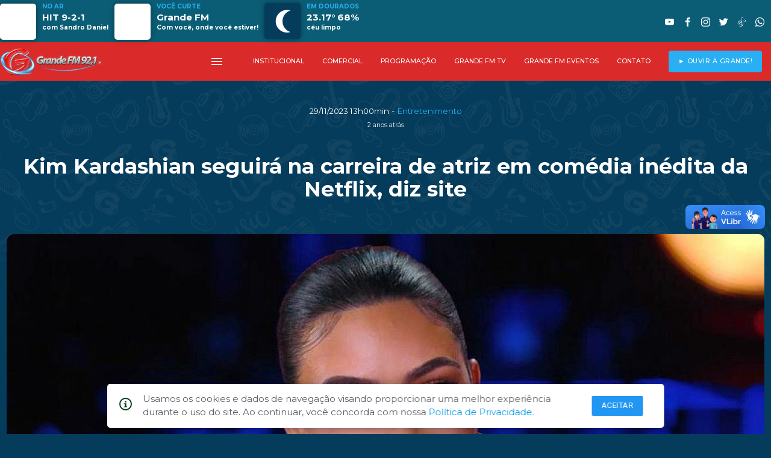

--- FILE ---
content_type: text/html; charset=UTF-8
request_url: https://www.grandefm.com.br/kim-kardashian-seguira-na-carreira-de-atriz-em-comedia-inedita-da-netflix-diz-site
body_size: 7169
content:
<!DOCTYPE html>
<html lang="pt-BR">

<head>
	<!--
		Autor: ANSIM - Anderson Nunes Soluções Internet & Multimídia
		www.ansim.com.br - (67) 9 9972-7085
		Websites, Apps Android/iOS, Apps SmarTVs
		-->
	<!-- Global site tag (gtag.js) - Google Analytics -->

	<!-- Google Tag Manager -->
	<script>
		(function(w, d, s, l, i) {
			w[l] = w[l] || [];
			w[l].push({
				'gtm.start': new Date().getTime(),
				event: 'gtm.js'
			});
			var f = d.getElementsByTagName(s)[0],
				j = d.createElement(s),
				dl = l != 'dataLayer' ? '&l=' + l : '';
			j.async = true;
			j.src =
				'https://www.googletagmanager.com/gtm.js?id=' + i + dl;
			f.parentNode.insertBefore(j, f);
		})(window, document, 'script', 'dataLayer', 'GTM-5TT8XJW');
	</script>
	<!-- End Google Tag Manager -->

	<!-- Global site tag (gtag.js) - Google Analytics -->
	<script async src="https://www.googletagmanager.com/gtag/js?id=UA-199575054-1"></script>
	<script>
		window.dataLayer = window.dataLayer || [];

		function gtag() {
			dataLayer.push(arguments);
		}
		gtag('js', new Date());

		gtag('config', 'UA-199575054-1');
	</script>
	<!-- META Master -->
	<meta charset="utf-8">
	<meta http-equiv="X-UA-Compatible" content="IE=edge">
	<meta name="viewport" content="width=device-width, initial-scale=1.0, maximum-scale=1.0, user-scalable=yes, maximum-scale=5" />
	<meta name="theme-color" content="#eee">
	<title>Kim Kardashian seguirá na carreira de atriz em comédia inédita da Netflix, diz site - Entretenimento</title>
	<meta name="description" content="">
	<meta name="robots" content="index, follow">
	<meta name="author" content="ANSIM - Anderson Nunes Soluções Internet & Multimedia">
	<link rel="canonical" href="https://www.grandefm.com.br/">

	<link rel="apple-touch-icon" sizes="57x57" href="/res/apple-icon-57x57.png">
	<link rel="apple-touch-icon" sizes="60x60" href="/res/apple-icon-60x60.png">
	<link rel="apple-touch-icon" sizes="72x72" href="/res/apple-icon-72x72.png">
	<link rel="apple-touch-icon" sizes="76x76" href="/res/apple-icon-76x76.png">
	<link rel="apple-touch-icon" sizes="114x114" href="/res/apple-icon-114x114.png">
	<link rel="apple-touch-icon" sizes="120x120" href="/res/apple-icon-120x120.png">
	<link rel="apple-touch-icon" sizes="144x144" href="/res/apple-icon-144x144.png">
	<link rel="apple-touch-icon" sizes="152x152" href="/res/apple-icon-152x152.png">
	<link rel="apple-touch-icon" sizes="180x180" href="/res/apple-icon-180x180.png">
	<link rel="icon" type="image/png" sizes="192x192" href="/res/android-icon-192x192.png">
	<link rel="icon" type="image/png" sizes="32x32" href="/res/favicon-32x32.png">
	<link rel="icon" type="image/png" sizes="96x96" href="/res/favicon-96x96.png">
	<link rel="icon" type="image/png" sizes="16x16" href="/res/favicon-16x16.png">
	<link rel="manifest" href="/manifest.json">
	<meta name="msapplication-TileColor" content="#0b5d76">
	<meta name="msapplication-TileImage" content="/res/apple-icon-144x144.png">
	<meta name="theme-color" content="#0b5d76">

	<!-- OpenGraph -->
	<meta property="og:type" content="website">
	<meta property="og:title" content="Kim Kardashian seguirá na carreira de atriz em comédia inédita da Netflix, diz site - Rádio Grande FM 92,1 Mhz">
	<meta property="og:description" content="Entretenimento | ">
	<meta property="og:url" content="https://www.grandefm.com.br/kim-kardashian-seguira-na-carreira-de-atriz-em-comedia-inedita-da-netflix-diz-site">
	<meta property="og:image" content="https://www.grandefm.com.br/cover/kim-kardashian-seguira-na-carreira-de-atriz-em-comedia-inedita-da-netflix-diz-site">
	<meta property="fb:app_id" content="411051010483834">

	<!-- TwitterCard -->
	<meta name="twitter:card" content="summary_large_image">
	<meta name="twitter:site" content="@92fmdourados">
	<meta name="twitter:title" content="Rádio Grande FM 92,1 Mhz - Com você, onde você estiver!">
	<meta name="twitter:description" content="Ouça e participe da programação da Rádio Grande FM de Dourados, MS. 41 Anos no ar.">
	<meta name="twitter:image" content="https://www.grandefm.com.br/cover/kim-kardashian-seguira-na-carreira-de-atriz-em-comedia-inedita-da-netflix-diz-site">

	<script src="./js/jquery.js"></script>
	<script src="./js/materialize.min.js"></script>
	<script src="https://cdnjs.cloudflare.com/ajax/libs/limonte-sweetalert2/7.26.28/sweetalert2.all.js"></script>
	<script type="text/javascript" src="slick/slick.min.js"></script>
	<script src="./js/jssocials.min.js"></script>
	<script src="./js/core.js"></script>
	<script async src="https://pagead2.googlesyndication.com/pagead/js/adsbygoogle.js?client=ca-pub-6971195919836355" crossorigin="anonymous"></script>


	<link rel="stylesheet" type="text/css" href="slick/slick.css" />
	<link rel="stylesheet" type="text/css" href="slick/slick-theme.css" />
	<link href="./css/materialize.min.css" rel="stylesheet">
	<link href="./css/fonts.css" rel="stylesheet">
	<link href="./css/social.css" rel="stylesheet">
	<link href="https://fonts.googleapis.com/css?family=Material+Icons|Material+Icons+Outlined|Material+Icons+Two+Tone|Material+Icons+Round|Material+Icons+Sharp" rel="stylesheet">
	<link href="./css/mod_material2019.css" rel="stylesheet">
	<link href="css/owfont-regular.css" rel="stylesheet" type="text/css">
	<link href="./css/main.css" rel="stylesheet">


</head>

<body>
	<div id="fb-root"></div>
	<script async defer crossorigin="anonymous" src="https://connect.facebook.net/pt_BR/sdk.js#xfbml=1&version=v6.0&appId=1038984689807320&autoLogAppEvents=1"></script>
	<div id="topo" class="row z-depth-0">
	<div id="topmost" class="tercearia hide-on-med-and-down">
		<div id="topmost_menu" class="container valign-wrapper">
			<div id="aovivo_top" class="col s9" style="margin:0;padding:0;opacity:0">
				<div><img class="imglocutor materialboxed no-border" height="60" src="/images/nada.png" alt="Atração no ARS"></div>
				<div>
					<span class="tag">NO AR</span>
					<span class="programa"></span>
					<span class="locutor"></span>
				</div>
				<div><img class="cover materialboxed" height="60" src="/images/nada.png" alt="Tocando agora"></div>
				<div>
					<span class="tag">VOCÊ CURTE</span>
					<span class="interprete"></span>
					<span class="musica"></span>
				</div>
				<div class="ico_clima">
					<i id="imgclima" class="owf owf-3x"></i>
				</div>
				<div>
					<span class="tag">EM DOURADOS</span>
					<span class="temperatura"></span>
					<span class="umidade"></span>
				</div>
				<div>
				</div>
				<div>
				</div>
			</div>
			<div class="col s3 right">
				<ul id="social_top">
					<li><a class="white-text" target="_blank" href="https://www.youtube.com/user/radiograndefm"><i class="socicon-youtube"></i></a></li>
					<li><a class="white-text" target="_blank" href="https://www.facebook.com/radiograndefm"><i class="socicon-facebook"></i></a></li>
					<li><a class="white-text" target="_blank" href="https://www.instagram.com/radiograndefm92"><i class="socicon-instagram"></i></a></li>
					<li><a class="white-text" target="_blank" href="https://www.twitter.com/grandefm921"><i class="socicon-twitter"></i></a></li>
					<li><a class="white-text" target="_blank" href="https://www.tiktok.com/@grandefm921"><i class="socicon-tiktok"></i></a></li>
					<li><a class="white-text" target="_blank" href="https://api.whatsapp.com/send/?phone=5567992729292&text=Quero%20mandar%20meu%20recadinho%20%C2%BB%20%20&app_absent=0"><i class="socicon-whatsapp"></i></a></li>
					<!-- <li><a class="white-text" target="_blank" href="tel://+556734111992"><i class="socicon-viber"></i></a></li> -->
				</ul>
			</div>
		</div>
	</div>
	<nav class="z-depth-0 primaria">
		<div class="nav-wrapper container">
			<a href="#" data-target="menu-mobile" class="sidenav-trigger show"><i class="material-icons">menu</i></a>
			<a href="/" class="brand-logo" style="margin-top: 5px">
				<picture>
					<source media="(max-width:992px)" srcset="/images/grandefm_logo.png">
					<img src="/images/logo_grandefm_horizontal.png" alt="Rádio Grande FM" style="height: 45px !important">
				</picture>
			</a>

			<ul class="menutop right hide-on-med-and-down">
				<li><a href="#" data-target="menu-mobile" class="sidenav-trigger show-on-medium-and-up"><i class="material-icons">menu</i></a></li>
				<li><a class="white-text dropdown-trigger" data-beloworigin="true" data-target="institucional" href="#!">INSTITUCIONAL</a></li>
				<li>
						<ul id="institucional" class="dropdown-content context" data-beloworigin="true">
															<li><a href="/a-radio">A R&aacute;dio</a></li>
															<li><a href="/abrangencia">Abrangência</a></li>
															<li><a href="/termosdeuso">Termos de Uso</a></li>
															<li><a href="/privacidade">Pol&iacute;tica de Privacidade</a></li>
													</ul>
					</li>
								<li><a class="white-text dropdown-trigger" data-beloworigin="true" data-target="comercial" href="#!">COMERCIAL</a></li>
				<li>
						<ul id="comercial" class="dropdown-content context" data-beloworigin="true">
															<li><a href="/politicas-comerciais">Pol&iacute;ticas Comerciais</a></li>
															<li><a href="/mediakit">MediaKit</a></li>
													</ul>
					</li>
								<li><a class="white-text" href="/programacao">PROGRAMAÇÃO</a></li>
				<li><a class="white-text" href="/tv">GRANDE FM TV</a></li>
				<li><a class="white-text" href="/galerias">GRANDE FM EVENTOS</a></li>
				<li><a class="white-text" href="/contato">CONTATO</a></li>
				<li><a class="btn secundaria popopen pulse" href="/#ouvir">► OUVIR A GRANDE!</a></li>
			</ul>
		</div>

	</nav>
	<ul class="sidenav tercearia" id="menu-mobile">
		<i id="closeSlider" class="material-icons tiny">close</i>
		<li><img src="/images/logo_grandefm_horizontal.png" alt="Rádio Grande FM" style="height: 45px !important; margin: 20px 0 0 60px"></li>
		<li><a class="btn primaria popopen" href="/#ouvir"><strong>OUVIR A RÁDIO</strong><i class="material-icons-round white-text left">radio</i></a></li>
				<li><a class="white-text" href="#aovivo">VER AO VIVO<i class="material-icons-round left">live_tv</i></a></li>
		<li><a class="white-text" href="podcasts">PODCASTS<i class="material-icons-round left">podcasts</i></a></li>
		<li><a class="white-text" href="#destaques">DESTAQUES<i class="material-icons-round left">announcement</i></a></li>
		<li><a class="white-text" href="#tv">GRANDE FM TV<i class="material-icons-round left">tv</i></a></li>
		<li><a class="white-text" href="#novidades">NOVIDADES<i class="material-icons-round left">newspaper</i></a></li>
		<li><a class="white-text" href="#top10_list">TOP 10<i class="material-icons-round left">playlist_add_check_circle</i></a></li>
		<li><a class="white-text" href="#gfm">GRANDE FM MUSIC<i class="material-icons-round left">headphones</i></a></li>
		<li><a class="white-text" href="#coletaneas">COLETÂNEAS<i class="material-icons-round left">art_track</i></a></li>
		<li><a class="white-text" href="/galeria/grandes-marcas-grandefm">ANUNCIANTES<i class="material-icons-round left">workspace_premium</i></a></li>
		<li><a class="white-text" href="/programacao">PROGRAMAÇÃO<i class="material-icons-round left">calendar_month</i></a></li>
		<li><a class="white-text" href="/galerias">GRANDE FM EVENTOS<i class="material-icons-round left">photo</i></a></li>
		<li><a class="white-text" href="/contato">CONTATO<i class="material-icons-round left">chat</i></a></li>
		<li class="no-padding no-close">
			<ul class="collapsible collapsible-accordion no-close">
				<li class="no-close">
					<a class="collapsible-header white-text no-close">INSTITUCIONAL<i class="material-icons">unfold_more</i></a>
					<div class="collapsible-body no-close">
						<ul class="no-close">
																								<li><a href="/a-radio">A R&aacute;dio</a></li>
																	<li><a href="/abrangencia">Abrangência</a></li>
																	<li><a href="/termosdeuso">Termos de Uso</a></li>
																	<li><a href="/privacidade">Pol&iacute;tica de Privacidade</a></li>
																					</ul>
					</div>
				</li>
			</ul>
		</li>
		<li class="no-padding">
			<ul class="collapsible collapsible-accordion">
				<li>

					<div class="collapsible-body">
						<ul>
							<li>
									<ul id="comercial_tab" class="dropdown-content context" data-beloworigin="true">
																					<li><a href="/politicas-comerciais">Pol&iacute;ticas Comerciais</a></li>
																					<li><a href="/mediakit">MediaKit</a></li>
																			</ul>
								</li>
													</ul>
					</div>
				</li>
			</ul>
		</li>
	</ul>
</div>	<article>
		<div class="row container section">

			<!--cabecario -->
			<div class="section center-align">
				<span class="white-text f10">29/11/2023 13h00min</span> - <span class="ler_data f10 secundaria-text">Entretenimento</span><br>
				<span class="white-text f8">2 anos atrás</span>
			</div>

			<h1 class="white-text center-align ler_chamada f26" style="padding:0;margin:25px auto"><b>Kim Kardashian seguirá na carreira de atriz em comédia inédita da Netflix, diz site</b></h1>
			<h6 class="white-text center-align ler_fio f12"></h6><br>
			<!-- fim cabecario -->

			<!-- midias -->
			<div class="col s12 l12 white-text f12 left">
									<div class="card" style="border:0 !important">
						<div class="card-image" style="border:0 !important">
							<img class="responsive-img materialboxed" src="https://www.grandefm.com.br/img_news.php?id_foto=64430&wmax=1280&hmax=720" title="" style="border:0 !important">
							<span class="bgalpha f10" style="position: absolute; bottom: 0px; color: #fff; font-weight:400; z-index:50;padding:25px 10px 10px 10px">
								<b>Foto divulgação</b> ► 							</span>
						</div>
					</div>
							</div>
			<!-- fim midias -->
			<!-- detalhes -->
			<div class="row container">
				<div class="col s12 m6 valign-wrapper">
					<div class="row valign-wrapper">
						<span class="f10 left-align left">
							Fonte:
						</span>
						<img src="/media/../res/apple-icon.png" alt="Fonte" title="Grande FM" style="height: 30px; border-radius: 5px; margin: 0 10px;" class="left" />
						<span class="f10 left-align">
							Grande FM						</span>
					</div>
				</div>
				<div class="col s12 m6"><br>
					<div id="share" class="right" style="padding-right:15px"></div>
				</div>
			</div>
			<!-- fim detalhes -->
			<!-- corpo -->
			<div id="noticia_corpo" class="container">
				<div id="badge_googlenews">
					<a href="https://news.google.com/publications/CAAqKggKIiRDQklTRlFnTWFoRUtEMmR5WVc1a1pXWnRMbU52YlM1aWNpZ0FQAQ?hl=pt-br&ceid=BR:pt-419&oc=3" target="_blank">
						<span>Siga-nos no</span>
						<div>
							<img src="/images/googleNews.png" alt="Grande FM 92,1">
						</div>
					</a>
				</div>
				<br><br>
				<p style="line-height: 32px;">&nbsp;Kim Kardashian brilhou ao lado de Emma Roberts&nbsp;na temporada mais recente de “American Horror Story”, de Ryan Murphy&nbsp;, e se prepara para estrelar uma comédia para&nbsp;Netflix.</p><p style="line-height: 32px;">De acordo com o&nbsp;Deadline, em matéria publicada no dia&nbsp;26 de novembro&nbsp;, a disputa pela produção, que ganhou nome de “The Fifth Wheel” (algo como “A Quinta Roda”, em tradução literal), foi grande.</p><p style="line-height: 32px;">Nomes gigantescos de distribuidoras de filmes e streamings entraram no páreo para ganhar a produção, mas o Tudum levou a melhor, acertando no dia seguinte do Dia de Ação de Graças.</p><p style="line-height: 32px;">Segundo o mesmo Deadline, o filme é roteirizado por Paula Pell e Janine Brito. Kim Kardashian será uma das produtoras, ao lado de Pell.</p><p style="line-height: 32px;">Fontes garantem que dona Kim está atuando diretamente no marketing do contrato com a Netflix e, no acordo, estaria incluído a marca e a agência da própria Kim ao lado do streaming.</p><p style="line-height: 32px;">A sinopse do filme, bem como a data de estreia e o diretor, não foram divulgados. Variety diz que Kim interpretará uma pessoa que “segura vela” para um casal.</p><p style="line-height: 32px;">A nova leva de episódios de “American Horror Story” tem roteiro assinado por Halley Feiffer e baseado em “Delicate Condition”, livro mais recente de Danielle Valentine.</p><p style="line-height: 32px;">A obra é descrita como uma versão feminista do clássico “O Bebê de Rosemary” (1968): um emocionante suspense em que uma mulher se convence de que uma figura sinistra está fazendo de tudo para garantir que ela nunca engravide.</p><p style="line-height: 32px;">A temporada estreou no dia 20 de setembro deste ano.</p><p style="font-size: 20px; color: rgb(0, 0, 0); line-height: 32px; font-family: montserrat, Helvetica, Arial, sans-serif; letter-spacing: -0.5px; background-color: rgb(255, 255, 255);"></p>				<br><br>
							<a class="chip" href="/tag/"><span style="margin-right:5px">•  </span></a>
						</div>
			<br><br>
			<!-- fim corpo -->
			<!-- comentarios -->		
			 <div class="container section" style="display:table">
			<div class=" fb-comments card white col s12" style="height: auto !important" data-href="https://www.grandefm.com.br/kim-kardashian-seguira-na-carreira-de-atriz-em-comedia-inedita-da-netflix-diz-site" data-width="100%" data-numposts="10" data-order-by="reverse_time"></div>
			</div>
			<!-- fim comentarios -->

		</div>
		<footer class="page-footer transparent">
    <div id="apps" class="row container section">
        <div class="col s12 section center-align">
            <h5>Baixe o aplicativo oficial da Grande FM</h5>
        </div>
        <div class="col s12 m6 center-align">
            <a href='https://play.google.com/store/apps/details?id=br.com.grandefm.app'><img class="card no-border responsive-img" alt='Disponível no Google Play' src='/images/play_store.jpg' /></a>
        </div>
        <div class="col s12 m6 center-align">
            <a href="https://apps.apple.com/us/app/grande-fm-92-1-dourados-ms/id1591121573#?platform=iphone"><img src="/images/apple_store.jpg" class="card no-border responsive-img" title="Disponivel na Apple Store" alt="Aplpe Store" /></a>
        </div>
    </div>
    <div class="container" style="border-bottom: 4px solid var(--primaria);border-radius: 10px; height: 60px; margin-bottom: 30px">
        <div class="row center-align">
            <img alt="Logo Grande FM" src="/res/apple-icon-180x180.png" class="" style="position: relative; height: 60px; bottom: -30px; background-color: var(--fundo); padding:0 20px">
        </div>
    </div>
    <div class="footer-copyright transparent">
        <div class="container f8 center-align">
            © 1980 - 2026 <a href="/privacidade">POLÍTICA DE PRIVACIDADE</a> - <a href="/termosdeuso">TERMOS DE USO</a>
        </div>
    </div>
    <div id="developedby" class="center-align" style="font-size: 0.8em; padding-bottom: 10px;">
        Desenvolvido por <a href="https://www.ansim.com.br/" target="_blank" rel="noopener noreferrer">ANSIM</a>
        <span class="hide">Anderson Nunes - Soluções Inovativas Multiplataformas</span>
    </div>
</footer>

    <div id="modalLGPD">
        <span style="margin-right: 18px" id="iconLgpd">
            <svg xmlns="http://www.w3.org/2000/svg" width="20.85" height="20.85" viewBox="0 0 20.85 20.85">
                <defs>
                    <style>
                        .a {
                            fill: #00401a;
                        }
                    </style>
                </defs>
                <path class="a" d="M11.693,8.118a.98.98,0,0,1,.977-.977h.652a.98.98,0,0,1,.977.977v.652a.98.98,0,0,1-.977.977H12.67a.98.98,0,0,1-.977-.977ZM15.6,17.566H10.389v-1.3h1.3V12.353h-1.3v-1.3H14.3v5.213h1.3ZM13,1.928A10.425,10.425,0,1,0,23.421,12.353,10.425,10.425,0,0,0,13,1.928Zm0,18.9a8.47,8.47,0,1,1,8.47-8.47A8.47,8.47,0,0,1,13,20.823Z" transform="translate(-2.571 -1.928)"></path>
            </svg>
        </span>
        <p style="text-align: left;letter-spacing: 0px;margin-right: 30px;margin-top: 14px;color: #5b5c65;">
            Usamos os cookies e dados de navegação visando proporcionar uma melhor experiência durante o uso do site. Ao continuar, você concorda com nossa <a href="/privacidade"> Política de Privacidade</a>.
        </p>
        <div id="divButtonsLgpd" style="display: flex;flex-direction: row;">
            <button id="acceptCookie" class="btn-small blue z-depth-0">Aceitar</button>
            <button id="closeModalLGPD" class="hide" style="width: 99px;height: 35px;background: #ffffff;border: 1px solid #5b5c65;border-radius: 4px;color: #5b5c65;">Fechar</button>
        </div>
    </div>
<div vw class="enabled">
    <div vw-access-button class="active"></div>
    <div vw-plugin-wrapper>
        <div class="vw-plugin-top-wrapper"></div>
    </div>
</div>
<script src="https://vlibras.gov.br/app/vlibras-plugin.js"></script>
<script>
    new window.VLibras.Widget('https://vlibras.gov.br/app');
</script>	</article>
	<script>
		$(document).ready(function() {
			$('.materialboxed').materialbox();

			$("#share").jsSocials({
				url: "https://www.grandefm.com.br/kim-kardashian-seguira-na-carreira-de-atriz-em-comedia-inedita-da-netflix-diz-site",
				text: "Kim Kardashian seguirá na carreira de atriz em comédia inédita da Netflix, diz site - Naviraí OnLine",
				showLabel: false,
				showCount: false,
				shareIn: "popup",
				shares: ["email", "twitter", "facebook", "googleplus", "linkedin", "whatsapp"]
			});

			setInterval("Relogio()", 1000);
		});
		var h = 21;
		var m = 43;
		var s = 32;
		35;

		function Relogio() {
			if (s >= 59) {
				s = -1;
				m = m + 1;
				if (m >= 60) {
					m = 0;
					h = h + 1;
					if (h >= 24) {
						h = 0;
					}
				}
			}
			s = s + 1;
			if (h <= 9) {
				xh = "0" + h;
			} else {
				xh = h;
			}
			if (m <= 9) {
				xm = "0" + m;
			} else {
				xm = m;
			}
			if (s <= 9) {
				xs = "0" + s;
			} else {
				xs = s;
			}
			$(".lblrelogio").html('' + xh + ":" + xm + ":" + xs);
		}
	</script>
</body>

</html>

--- FILE ---
content_type: text/html; charset=utf-8
request_url: https://www.google.com/recaptcha/api2/aframe
body_size: 266
content:
<!DOCTYPE HTML><html><head><meta http-equiv="content-type" content="text/html; charset=UTF-8"></head><body><script nonce="TyPoiydeaXNkDz4Dh-33kA">/** Anti-fraud and anti-abuse applications only. See google.com/recaptcha */ try{var clients={'sodar':'https://pagead2.googlesyndication.com/pagead/sodar?'};window.addEventListener("message",function(a){try{if(a.source===window.parent){var b=JSON.parse(a.data);var c=clients[b['id']];if(c){var d=document.createElement('img');d.src=c+b['params']+'&rc='+(localStorage.getItem("rc::a")?sessionStorage.getItem("rc::b"):"");window.document.body.appendChild(d);sessionStorage.setItem("rc::e",parseInt(sessionStorage.getItem("rc::e")||0)+1);localStorage.setItem("rc::h",'1769910216067');}}}catch(b){}});window.parent.postMessage("_grecaptcha_ready", "*");}catch(b){}</script></body></html>